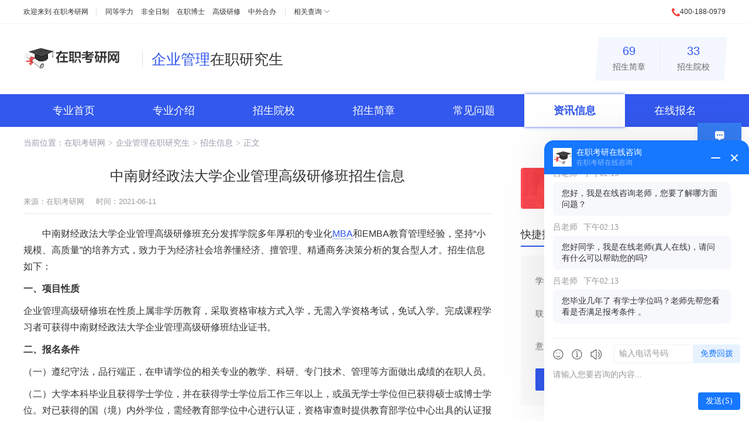

--- FILE ---
content_type: text/html; charset=utf-8
request_url: http://www.51zzyjs.com/zhuanye/172/zhaosheng/4101.html
body_size: 7639
content:
        <!DOCTYPE html>
<html lang="zh-CN">
<head>
    <meta charset="utf-8">
    <title>中南财经政法大学企业管理高级研修班招生信息 - 企业管理 - 在职考研网</title>
    <meta name="keywords" content="中南财经政法大学企业管理高级研修班招生信息">
    <meta name="description" content="企业管理高级研修班在性质上属非学历教育，采取资格审核方式入学，无需入学资格考试，免试入学，完成课程学习者可获得中南财经政法大学企业管理高级研修班结业证书。">
    <meta name="renderer" content="webkit">
    <meta http-equiv="X-UA-Compatible" content="IE=edge,chrome=1">
    <meta http-equiv="Content-Type" content="text/html"/>
    <meta http-equiv="Cache-Control" content="no-transform " />
    <meta http-equiv="Cache-Control" content="no-siteapp"/>
    <meta name="applicable-device" content="pc">
    <link rel="shortcut icon" href="http://www.51zzyjs.com/favicon.ico"/>
                <link href="http://www.51zzyjs.com/Public/major/css/cahce_reset,public,fheader,iconfont,article,right.css" rel="stylesheet">    </head>
<body class="bodyh">

<div class="bodyhh">
    <div class="header">
        <div class="header-top">
            <div class="w1200 clearfix">
                <div class="header-left fl">
                    欢迎来到 <a href="http://www.51zzyjs.com/" target="_blank">在职考研网</a>
                    <div class="header-list">
                        <a href="http://www.51zzyjs.com/tongdengxueli/" target="_blank">同等学力</a>
                        <a href="http://www.51zzyjs.com/feiquanrizhi/" target="_blank">非全日制</a>
                        <a href="http://www.51zzyjs.com/zaizhiboshi/" target="_blank">在职博士</a>
                        <a href="http://www.51zzyjs.com/gaojiyanxiuban/" target="_blank">高级研修</a>
                        <a href="http://www.51zzyjs.com/zhongwaiheban/" target="_blank">中外合办</a>
                    </div>
                    <div class="header-sel hoverAll">
                        <a href="javascript:;" class="header-sel-btn">相关查询</a>
                        <div class="showAll">
                            <a href="http://www.51zzyjs.com/meiti/" target="_blank">在职研究生视频</a>
<a href="http://www.51zzyjs.com/shuoshimulu/" target="_blank">在职研究生招生目录</a>
<a href="http://www.51zzyjs.com/chaxun/" target="_blank">在职研究生查询</a>
                        </div>
                    </div>
                </div>
                <div class="header-right fr">
                    <i class="icon icons-dh1"></i>400-188-0979
                </div>
            </div>
        </div>
        <div class="header-main">
            <div class="w1200">
                <div class="logo">
                    <a href="http://www.51zzyjs.com/"><img class="logo-img" src="http://www.51zzyjs.com/Public/exam/images/PC.png" alt="中国在职考研网"></a>
                    <a href="http://www.51zzyjs.com/zhuanye/172/" class="logo-sub"><span>企业管理</span>在职研究生</a>
                </div>
                <div class="intro">
                    <a href="http://www.51zzyjs.com/zhuanye/172/jianzhang/"><p>69</p>招生简章</a>
                    <a href="http://www.51zzyjs.com/zhuanye/172/xueyuan/"><p>33</p>招生院校</a>
                </div>
            </div>
        </div>
    </div>
    <div class="nav">
        <div class="w1200">
            <a href="http://www.51zzyjs.com/zhuanye/172/" >专业首页</a>
            <a href="http://www.51zzyjs.com/zhuanye/172/gaikuang.html" >专业介绍</a>
            <a href="http://www.51zzyjs.com/zhuanye/172/xueyuan/" >招生院校</a>
            <a href="http://www.51zzyjs.com/zhuanye/172/jianzhang/" >招生简章</a>
            <a href="http://www.51zzyjs.com/zhuanye/172/wenti/" >常见问题</a>
            <a href="http://www.51zzyjs.com/zhuanye/172/zixun/" class="active">资讯信息</a>
            <!--<a href="http://www.51zzyjs.com/zhuanye/172/zixun/" >考试信息</a>-->
            <a href="http://www.51zzyjs.com/zhuanye/172/baoming.html" >在线报名</a>
        </div>
    </div>
        <div class="wrapper clearfix">
            <div class="nav-brand">当前位置：<a href="http://www.51zzyjs.com/">在职考研网</a><i>&gt;</i><span><a href="http://www.51zzyjs.com/zhuanye/172/">企业管理在职研究生</a></span><i>&gt;</i><span><a href="http://www.51zzyjs.com/zhuanye/172/zhaosheng/">招生信息</a></span><i>&gt;</i><span>正文</span></div>
            <div class="wrap-left mt10">
                <div class="article">
                    <h1>中南财经政法大学企业管理高级研修班招生信息</h1>
                    <div class="article-info clearfix mt15">
                        <div class="fl">来源：<a href="http://www.51zzyjs.com/" target="_blank">在职考研网</a></a><span class="ml20">时间：2021-06-11</span></div>
                        <!--<div class="article-share fr">分享到：-->
                            <!--<ul class="bdsharebuttonbox fr" data-tag="share_1" data-bd-bind="1490836726113">-->
                                <!--<li><a class="bds_qzone" data-cmd="qzone" href="javascript:;"></a></li>-->
                                <!--<li><a class="bds_weixin" data-cmd="weixin" href="javascript:;"></a></li>-->
                                <!--<li><a class="bds_tsina" data-cmd="tsina" href="javascript:;"></a></li>-->
                                <!--<li><a class="bds_sqq" data-cmd="sqq" href="javascript:;"></a></li>-->
                            <!--</ul>-->
                        <!--</div>-->
                    </div>
                    <div class="article-con">
                        <p style="text-indent: 2em;">中南财经政法大学企业管理高级研修班充分发挥学院多年厚积的专业化<a href="http://www.51zzyjs.com/zhuanye/171/" target="_blank" class="keylink" title="MBA">MBA</a>和EMBA教育管理经验，坚持“小规模、高质量”的培养方式，致力于为经济社会培养懂经济、擅管理、精通商务决策分析的复合型人才。招生信息如下：</p><p style="white-space: normal;"><strong>一、项目性质</strong></p><p style="white-space: normal;">企业管理高级研修班在性质上属非学历教育，采取资格审核方式入学，无需入学资格考试，免试入学。完成课程学习者可获得中南财经政法大学企业管理高级研修班结业证书。</p><p style="white-space: normal;"><strong>二、报名条件</strong></p><p style="white-space: normal;">（一）遵纪守法，品行端正，在申请学位的相关专业的教学、科研、专门技术、管理等方面做出成绩的在职人员。</p><p style="white-space: normal;">（二）大学本科毕业且获得学士学位，并在获得学士学位后工作三年以上，或虽无学士学位但已获得硕士或博士学位。对已获得的国（境）内外学位，需经教育部学位中心进行认证，资格审查时提供教育部学位中心出具的认证报告。</p><p style="white-space: normal;"><strong>三、课程设置</strong></p><p style="white-space: normal;">开设商务及管理英语、中国特色社会主义理论与实践研究、管理学原理、管理经济学、论文写作与研究方法、战略管理、运作管理、营销管理、财务管理、组织行为与人力资源管理、供应链管理等11门课程及部分经济、管理和法律类专题（可根据学员情况调整部分课程设置）。</p><p style="white-space: normal;"><strong>四、培养方式</strong></p><p style="white-space: normal;">（一） 授课地点：由我院指定教学地点。</p><p style="white-space: normal;">（二） 授课时间：双休日授课（原则上每月两个周末），一年内完成研修班课程学习。</p><p style="white-space: normal;">（三） 授课形式：结合疫情影响和武汉市外学员的需求，研修班采取“线上”和“线下”相结合的教学方式。</p><p style="white-space: normal;">（四）课堂形式：课堂讲授、案例分析、Seminar展示、生讲生评、生讲师评和实践教学，着实提高培训效果。</p><p style="white-space: normal;">（五）教学管理：每个班建立学员联系微信和QQ群，配备班主任和学业导师，由中南财经政法大学硕士生导师或博士生导师授课。</p><p style="white-space: normal;"><strong>五、收费标准</strong></p><p style="white-space: normal;">培训费：15000元/人。教材费由学员自理。</p><p style="white-space: normal;">经学院审核报名成功后，培训费汇款至中南财经政法大学账户（汇款用途注明中南财经政法大学工商管理学院研修班培训费），由学校开具增值税普通发票。</p><p style="white-space: normal;"><strong>六、证书颁发</strong></p><p style="white-space: normal;">（一）学员修完教学计划规定的课程后，颁发《中南财经政法大学企业管理高级研修班结业证书》。</p><p style="white-space: normal;">（二）若学员有更高层次的学习需求，在本人自愿情况下，我院可协助学员对接校内各类高等教育办学项目。</p><p style="white-space: normal;"><strong>七、报名事项</strong></p><p style="white-space: normal;">（一）报名人数30人以上，即可安排开课；报名人数未达到30人，开课顺延，以最后通知为准。</p><p style="white-space: normal;">（二）以邮件形式提交以下材料原件扫描件或照片到学院指定邮箱，文件以本人姓名命名。文件格式：PDF文件（所有材料合成1个PDF文件）。报名材料包括：报名表，本人身份证、毕业证书、学位证书、两寸免冠证件照（蓝底）电子版。</p><p style="white-space: normal;">（三）报名成功后，学生因个人原因不能坚持学习的，视为自动放弃学习，费用不退。</p><p>目前，企业管理<a href="http://www.51zzyjs.com/gaojiyanxiuban/" target="_blank" class="keylink" title="高级研修班">高级研修班</a>招生院校除了中南财经政法大学外还有复旦大学、上海交通大学、社科院和同济大学，如果您想要报考欢迎咨询。</p>                    </div>
                    <div class="article-link mt30">

                        <p><i class="icon icons-prev"></i>上一篇： <a href="http://www.51zzyjs.com/zhuanye/172/zhaosheng/4835.html" target="_blank" title="企业管理在职研究生网络授课招生学校">企业管理在职研究生网络授课招生学校</a></p>
                        <p><i class="icon icons-next"></i>下一篇：<a href="http://www.51zzyjs.com/xuexiao/53/zhaosheng/3467.html" target="_blank" title="好消息！中国政法大学企业管理在职研究生春季班开始招生了！">好消息！中国政法大学企业管理在职研究生春季班开始招生了！</a></p>
                    </div>
                    <div class="left-img mt10 mb30">
                        <a href="http://www.51zzyjs.com/" target="_blank" title="在职研究生"><img src="http://www.51zzyjs.com/Public/exam/images/wzxq-1.jpg" alt="在职研究生" title="在职研究生"></a>
                    </div>

                    <div class="article-btm clearfix">
                        <div class="article-xxList xxList fl">
                            <div class="wrap-tit wrap-tit1"><h2>常见问题</h2><a href="http://www.51zzyjs.com/zhuanye/172/wenti/" class="more" rel="nofollow" target="_blank" title="企业管理在职研究生常见问题">更多</a></div>
                            <ul>
                                <li><a href="http://www.51zzyjs.com/zhuanye/172/wenti/9430.html" target="_blank" title="企业管理在职研究生可以跨专业考吗？">企业管理在职研究生可以跨专业考吗？</a></li><li><a href="http://www.51zzyjs.com/xuexiao/133/wenti/9318.html" target="_blank" title="河北大学企业管理在职研究生怎么样？">河北大学企业管理在职研究生怎么样？</a></li><li><a href="http://www.51zzyjs.com/xuexiao/84/wenti/9183.html" target="_blank" title="南昌大学企业管理在职研究生学费多少钱？">南昌大学企业管理在职研究生学费多少钱？</a></li><li><a href="http://www.51zzyjs.com/xuexiao/25/wenti/8700.html" target="_blank" title="中国海洋大学企业管理在职研究生报考须知">中国海洋大学企业管理在职研究生报考须知</a></li><li><a href="http://www.51zzyjs.com/xuexiao/2/wenti/8514.html" target="_blank" title="人民大学企业管理在职课程培训班考什么？通过率高吗？">人民大学企业管理在职课程培训班考什么？通过率高吗？</a></li><li><a href="http://www.51zzyjs.com/xuexiao/2/wenti/8516.html" target="_blank" title="人民大学企业管理在职课程培训班考试考什么?">人民大学企业管理在职课程培训班考试考什么?</a></li><li><a href="http://www.51zzyjs.com/zhuanye/172/wenti/8481.html" target="_blank" title="企业管理在职研究生如何报考？">企业管理在职研究生如何报考？</a></li><li><a href="http://www.51zzyjs.com/zhuanye/172/wenti/8432.html" target="_blank" title="企业管理在职研究生学习几年？">企业管理在职研究生学习几年？</a></li>                            </ul>
                        </div>
                        <div class="article-xxList js-hov-cont fr">
                            <div class="wrap-tit wrap-tit_tab js-hov-btn">
                                <a href="javascript:;" class="active"><h2>资讯信息</h2></a>
                            </div>
                            <div class="xxList">
                                <div class="js-hov-con">
                                    <a href="http://www.51zzyjs.com/zhuanye/172/zixun/" class="more" title="企业管理在职研究生资讯信息" rel="nofollow" target="_blank">更多</a>
                                    <ul>
                                        <li><a href="http://www.51zzyjs.com/xuexiao/53/xinwen/6912.html" title="中国政法大学2021级企业管理硕士与创新经济学博士新生见面会" target="_blank">中国政法大学2021级企业管理硕士与创新经济学博士新生见面会</a></li><li><a href="http://www.51zzyjs.com/xuexiao/104/jiaowu/3889.html" title="西北大学企业管理专业在职研究生培养方案" target="_blank">西北大学企业管理专业在职研究生培养方案</a></li><li><a href="http://www.51zzyjs.com/zhuanye/172/xinwen/3461.html" title="企业管理在职研究生复习需要能够抓住纲领" target="_blank">企业管理在职研究生复习需要能够抓住纲领</a></li>                                    </ul>
                                </div>
                            </div>
                        </div>
                    </div>
                </div>
            </div>
            <div class="right fr">
    <div class="telephone mt15 mb30">
        <i class="icon icons-dh"></i>
        <div class="info">全国在职研究生报名咨询电话<p>400-188-0979</p></div>
    </div>
    <div class="right-item">
        <div class="wrap-tit"><h2>快捷报名</h2><a href="http://www.51zzyjs.com/zhuanye/172/baoming.html" class="more" rel="nofollow" title="企业管理在职研究生快捷报名" target="_blank">更多</a></div>
        <div class="fast-form">
            <form action="" id="sbaoming">
                <input type="hidden" name="major_id" id="major_id" value="172">
                <input type="hidden" name="major_name" id="major_name" value="企业管理">
                <input type="hidden" id="bmFirstPage" name="bmFirstPage">
                <div class="list"><label>学生姓名：</label><input class="ipt" type="text" placeholder="输入姓名" name="nickname" id="nickname"><div class="tips">错误提示在这</div></div>
                <div class="list"><label>联系电话：</label><input class="ipt" type="text" placeholder="输入电话号码" id="tel" name="tel"><div class="tips">错误提示在这</div></div>
                <div class="list"><label>意向学校：</label><input class="ipt" type="text" placeholder="输入意向学校" id="school" name="school"><div class="tips">错误提示在这</div></div>
                <a href="javascript:;" class="btn" id="btn">提交信息</a>
            </form>
            <div class="wrongTips">提交成功显示</div>
        </div>
    </div>
    <div class="right-item">
        <div class="wrap-tit"><h2>热门院校</h2><a href="http://www.51zzyjs.com/zhuanye/172/xueyuan/" class="more" rel="nofollow" target="_blank" title="企业管理在职研究生热门院校">更多</a></div>
        <div class="yx-list clearfix">
            <ul>
                <li><a href="http://www.51zzyjs.com/xuexiao/53/" target="_blank" title="中国政法大学在职研究生"><img src="http://www.51zzyjs.com/Uploads/Images/Content/school/xh-53.png" alt="中国政法大学">中国政法大学</a></li><li><a href="http://www.51zzyjs.com/xuexiao/84/" target="_blank" title="南昌大学在职研究生"><img src="http://www.51zzyjs.com/Uploads/Images/Content/school/xh-84.png" alt="南昌大学">南昌大学</a></li><li><a href="http://www.51zzyjs.com/xuexiao/123/" target="_blank" title="首都经济贸易大学在职研究生"><img src="http://www.51zzyjs.com/Uploads/Images/Content/school/xh-123.png" alt="首都经济贸易大学">首都经济贸易大学</a></li><li><a href="http://www.51zzyjs.com/xuexiao/16/" target="_blank" title="同济大学在职研究生"><img src="http://www.51zzyjs.com/Uploads/Images/Content/school/xh-16.png" alt="同济大学">同济大学</a></li><li><a href="http://www.51zzyjs.com/xuexiao/2/" target="_blank" title="中国人民大学在职研究生"><img src="http://www.51zzyjs.com/Uploads/Images/Content/school/xh-2.png" alt="中国人民大学">中国人民大学</a></li><li><a href="http://www.51zzyjs.com/xuexiao/9/" target="_blank" title="南开大学在职研究生"><img src="http://www.51zzyjs.com/Uploads/Images/Content/school/xh-9.png" alt="南开大学">南开大学</a></li><li><a href="http://www.51zzyjs.com/xuexiao/21/" target="_blank" title="浙江大学在职研究生"><img src="http://www.51zzyjs.com/Uploads/Images/Content/school/xh-21.png" alt="浙江大学">浙江大学</a></li><li><a href="http://www.51zzyjs.com/xuexiao/91/" target="_blank" title="中南财经政法大学在职研究生"><img src="http://www.51zzyjs.com/Uploads/Images/Content/school/xh-91.png" alt="中南财经政法大学">中南财经政法大学</a></li><li><a href="http://www.51zzyjs.com/xuexiao/50/" target="_blank" title="对外经济贸易大学在职研究生"><img src="http://www.51zzyjs.com/Uploads/Images/Content/school/xh-50.png" alt="对外经济贸易大学">对外经济贸易大学</a></li><li><a href="http://www.51zzyjs.com/xuexiao/98/" target="_blank" title="四川农业大学在职研究生"><img src="http://www.51zzyjs.com/Uploads/Images/Content/school/xh-98.png" alt="四川农业大学">四川农业大学</a></li>            </ul>
        </div>
    </div>
    <div class="right-item js-hov-cont">
        <div class="wrap-tit"><h2>热门简章</h2><a href="http://www.51zzyjs.com/zhuanye/172/jianzhang/" class="more" rel="nofollow" target="_blank" title="企业管理在职研究生热门简章">更多</a></div>
        <div class="lx-tab">
            <span class="lx-tab-bg"></span>
            <div class="js-hov-btn">
                <a href="javascript:;" class="active">同等学力</a>                                                <a href="javascript:;">高级研修</a>                <a href="javascript:;">中外合办</a>            </div>
        </div>
        <div class="right-rules mt5">
            <div class="js-hov-con">
                    <ul>
                        <li>
                                <div class="tit"><a href="http://www.51zzyjs.com/xuexiao/401/jianzhang/8237.html" title="河北经贸大学继续教育学院企业管理在职研究生招生简章" target="_blank">河北经贸大学继续教育学院企业管理在职研究生招生简章</a></div>
                                <div class="info">
                                    <span>学费：<em class="color2">1万</em></span>
                                    <span>学制：<em class="color2">3年</em></span>
                                    <span>方式：网络班&nbsp;</span>
                                </div>
                            </li><li>
                                <div class="tit"><a href="http://www.51zzyjs.com/xuexiao/98/jianzhang/11597.html" title="四川农业大学商旅学院企业管理在职研究生招生简章" target="_blank">四川农业大学商旅学院企业管理在职研究生招生简章</a></div>
                                <div class="info">
                                    <span>学费：<em class="color2">2.4万</em></span>
                                    <span>学制：<em class="color2">2年</em></span>
                                    <span>方式：网络班&nbsp;</span>
                                </div>
                            </li><li>
                                <div class="tit"><a href="http://www.51zzyjs.com/xuexiao/330/jianzhang/11581.html" title="四川师范大学商学院企业管理（财务管理方向）在职研究生招生简章" target="_blank">四川师范大学商学院企业管理（财务管理方向）在职研究生招生简章</a></div>
                                <div class="info">
                                    <span>学费：<em class="color2">1.44万</em></span>
                                    <span>学制：<em class="color2">2年</em></span>
                                    <span>方式：网络班&nbsp;</span>
                                </div>
                            </li><li>
                                <div class="tit"><a href="http://www.51zzyjs.com/xuexiao/43/jianzhang/6814.html" title="北京化工大学教育培训中心企业管理（财务管理方向）高级课程进修班招生简章" target="_blank">北京化工大学教育培训中心企业管理（财务管理方向）高级课程进修班招生简章</a></div>
                                <div class="info">
                                    <span>学费：<em class="color2">2.8万</em></span>
                                    <span>学制：<em class="color2">2年</em></span>
                                    <span>方式：周末班&nbsp;网络班&nbsp;</span>
                                </div>
                            </li><li>
                                <div class="tit"><a href="http://www.51zzyjs.com/xuexiao/189/jianzhang/16094.html" title="吉林财经大学继续教育学院企业管理在职研究生招生简章" target="_blank">吉林财经大学继续教育学院企业管理在职研究生招生简章</a></div>
                                <div class="info">
                                    <span>学费：<em class="color2">1.6万</em></span>
                                    <span>学制：<em class="color2">2年</em></span>
                                    <span>方式：周末班&nbsp;网络班&nbsp;</span>
                                </div>
                            </li>                    </ul>
                </div>                                    <div class="js-hov-con" style="display: none;">
                    <ul>
                        <li>
                                <div class="tit"><a href="http://www.51zzyjs.com/xuexiao/989/jianzhang/12325.html" title="中国社会科学院大学商学院企业战略管理与数字化转型在职高级课程班招生简章" target="_blank">中国社会科学院大学商学院企业战略管理与数字化转型在职高级课程班招生简章</a></div>
                                <div class="info">
                                    <span>学费：<em class="color2">13.6万</em></span>
                                    <span>学制：<em class="color2">2年</em></span>
                                    <span>方式：周末班&nbsp;</span>
                                </div>
                            </li><li>
                                <div class="tit"><a href="http://www.51zzyjs.com/xuexiao/17/jianzhang/4721.html" title="上海交通大学现代品牌战略与营销高级研修班招生简章" target="_blank">上海交通大学现代品牌战略与营销高级研修班招生简章</a></div>
                                <div class="info">
                                    <span>学费：<em class="color2">5.1万</em></span>
                                    <span>学制：<em class="color2">8个月</em></span>
                                    <span>方式：周末班&nbsp;</span>
                                </div>
                            </li><li>
                                <div class="tit"><a href="http://www.51zzyjs.com/xuexiao/16/jianzhang/4735.html" title="​同济大学房地产企业家创新管理（I-EMBA）高级研修班招生简章" target="_blank">​同济大学房地产企业家创新管理（I-EMBA）高级研修班招生简章</a></div>
                                <div class="info">
                                    <span>学费：<em class="color2">8.8万</em></span>
                                    <span>学制：<em class="color2">1年</em></span>
                                    <span>方式：集中班&nbsp;</span>
                                </div>
                            </li><li>
                                <div class="tit"><a href="http://www.51zzyjs.com/xuexiao/989/jianzhang/11968.html" title="中国社会科学院大学商学院数字经济与管理在职高级课程班招生简章" target="_blank">中国社会科学院大学商学院数字经济与管理在职高级课程班招生简章</a></div>
                                <div class="info">
                                    <span>学费：<em class="color2">15.4万</em></span>
                                    <span>学制：<em class="color2">2年</em></span>
                                    <span>方式：周末班&nbsp;</span>
                                </div>
                            </li><li>
                                <div class="tit"><a href="http://www.51zzyjs.com/xuexiao/989/jianzhang/11970.html" title="中国社会科学院大学商学院经济管理在职高级课程班招生简章" target="_blank">中国社会科学院大学商学院经济管理在职高级课程班招生简章</a></div>
                                <div class="info">
                                    <span>学费：<em class="color2">16.6万</em></span>
                                    <span>学制：<em class="color2">2.5年</em></span>
                                    <span>方式：周末班&nbsp;</span>
                                </div>
                            </li>                    </ul>
                </div>            <div class="js-hov-con" style="display: none;">
                    <ul>
                        <li>
                                <div class="tit"><a href="http://www.51zzyjs.com/xuexiao/126/jianzhang/16259.html" title="天津理工大学—加拿大魁北克大学席库提米分校项目管理硕士中外合办招生简章" target="_blank">天津理工大学—加拿大魁北克大学席库提米分校项目管理硕士中外合办招生简章</a></div>
                                <div class="info">
                                    <span>学费：<em class="color2">16.8万</em></span>
                                    <span>学制：<em class="color2">2年</em></span>
                                    <span>方式：周末班&nbsp;集中班&nbsp;</span>
                                </div>
                            </li><li>
                                <div class="tit"><a href="http://www.51zzyjs.com/xuexiao/880/jianzhang/3221.html" title="比利时列日大学高级企业管理国际硕士招生简章" target="_blank">比利时列日大学高级企业管理国际硕士招生简章</a></div>
                                <div class="info">
                                    <span>学费：<em class="color2">11.8万</em></span>
                                    <span>学制：<em class="color2">1.5-2年</em></span>
                                    <span>方式：周末班&nbsp;</span>
                                </div>
                            </li><li>
                                <div class="tit"><a href="http://www.51zzyjs.com/xuexiao/943/jianzhang/5950.html" title="米兰理工大学MIP商学院项目管理国际硕士招生简章" target="_blank">米兰理工大学MIP商学院项目管理国际硕士招生简章</a></div>
                                <div class="info">
                                    <span>学费：<em class="color2">9.8万</em></span>
                                    <span>学制：<em class="color2">18个月</em></span>
                                    <span>方式：周末班&nbsp;网络班&nbsp;</span>
                                </div>
                            </li><li>
                                <div class="tit"><a href="http://www.51zzyjs.com/xuexiao/84/jianzhang/4871.html" title="南昌大学与法国普瓦提埃大学国际企业管理合作办学招生简章" target="_blank">南昌大学与法国普瓦提埃大学国际企业管理合作办学招生简章</a></div>
                                <div class="info">
                                    <span>学费：<em class="color2">16.8万</em></span>
                                    <span>学制：<em class="color2">2年</em></span>
                                    <span>方式：周末班&nbsp;</span>
                                </div>
                            </li><li>
                                <div class="tit"><a href="http://www.51zzyjs.com/xuexiao/952/jianzhang/10468.html" title="美国恩波利亚州立大学商学院MBA（大数据与商务决策方向）国际硕士招生简章" target="_blank">美国恩波利亚州立大学商学院MBA（大数据与商务决策方向）国际硕士招生简章</a></div>
                                <div class="info">
                                    <span>学费：<em class="color2">13.8万</em></span>
                                    <span>学制：<em class="color2">1.5年</em></span>
                                    <span>方式：网络班&nbsp;</span>
                                </div>
                            </li>                    </ul>
                </div>        </div>
    </div>
    <div class="right-item js-hov-cont">
        <div class="wrap-tit wrap-tit_tab js-hov-btn">
            <a href="javascript:;" class="active"><h2>常见问题</h2></a>
            <a href="javascript:;"><h2>资讯信息</h2></a>
        </div>
        <div class="xxList">
            <div class="js-hov-con">
                <ul>
                    <li><a href="http://www.51zzyjs.com/zhuanye/172/wenti/9430.html" target="_blank" title="企业管理在职研究生可以跨专业考吗？">企业管理在职研究生可以跨专业考吗？</a></li><li><a href="http://www.51zzyjs.com/xuexiao/133/wenti/9318.html" target="_blank" title="河北大学企业管理在职研究生怎么样？">河北大学企业管理在职研究生怎么样？</a></li><li><a href="http://www.51zzyjs.com/xuexiao/84/wenti/9183.html" target="_blank" title="南昌大学企业管理在职研究生学费多少钱？">南昌大学企业管理在职研究生学费多少钱？</a></li><li><a href="http://www.51zzyjs.com/xuexiao/25/wenti/8700.html" target="_blank" title="中国海洋大学企业管理在职研究生报考须知">中国海洋大学企业管理在职研究生报考须知</a></li><li><a href="http://www.51zzyjs.com/xuexiao/2/wenti/8514.html" target="_blank" title="人民大学企业管理在职课程培训班考什么？通过率高吗？">人民大学企业管理在职课程培训班考什么？通过率高吗？</a></li><li><a href="http://www.51zzyjs.com/xuexiao/2/wenti/8516.html" target="_blank" title="人民大学企业管理在职课程培训班考试考什么?">人民大学企业管理在职课程培训班考试考什么?</a></li><li><a href="http://www.51zzyjs.com/zhuanye/172/wenti/8481.html" target="_blank" title="企业管理在职研究生如何报考？">企业管理在职研究生如何报考？</a></li><li><a href="http://www.51zzyjs.com/zhuanye/172/wenti/8432.html" target="_blank" title="企业管理在职研究生学习几年？">企业管理在职研究生学习几年？</a></li>                </ul>
            </div>
            <div class="js-hov-con" style="display: none;">
                <ul>
                    <li><a href="http://www.51zzyjs.com/xuexiao/53/xinwen/6912.html" target="_blank" title="中国政法大学2021级企业管理硕士与创新经济学博士新生见面会">中国政法大学2021级企业管理硕士与创新经济学博士新生见面会</a></li><li><a href="http://www.51zzyjs.com/xuexiao/104/jiaowu/3889.html" target="_blank" title="西北大学企业管理专业在职研究生培养方案">西北大学企业管理专业在职研究生培养方案</a></li><li><a href="http://www.51zzyjs.com/zhuanye/172/xinwen/3461.html" target="_blank" title="企业管理在职研究生复习需要能够抓住纲领">企业管理在职研究生复习需要能够抓住纲领</a></li>                </ul>
            </div>
        </div>
    </div>
</div>
<script src="http://www.51zzyjs.com/Public/major/js/jquery.min.js"></script>
<script src="http://www.51zzyjs.com/Public/major/js/public.js"></script>
<script src="https://images.eduego.com/js/bmform_sj.js"></script>
<script>
    var major_name = $("#major_name").val();
    var boj={
        fieldarr:[{name:'s_name',verify:'',alias:'nickname',msg:'姓名'},{name:'tel',verify:'tel',msg:'电话'},{name:'major_name',msg:'当前专业名称'},{name:'school',verify:'',msg:'意向学校'}],
        qt:{dhlx:'专业-'+major_name,qudaoname:'310'},
        url:'http://www.51zzyjs.com/bmtoken.html',
        errortips:'wrongTips',
        successtips:'wrongTips',
        formid:'sbaoming',
        tipsclass:3,
    }
    var bm_parameter= init_parameter(boj);
    $("#btn").click(function(){
        baoming(bm_parameter);
    });
</script>

        </div>

    </div>

          <div class="rightZx">
        <ul>
            <li class="rightZx-list1 active"><a href="javascript:;" class="zxzx">在线咨询</a></li>
            <li class="rightZx-list2">
                <a href="javascript:;" class="zxzx">电话咨询</a>
                <div class="rightZx-hide">
                    报名咨询热线<p>400-188-0979</p>电话咨询时间<em>08:00-24:00</em>
                </div>
            </li>
            <li class="rightZx-list3"><a href="http://www.51zzyjs.com/baoming.html">立即报名</a></li>
            <li class="rightZx-list4 goTop"><a href="javascript:;">返回顶部</a></li>
        </ul>
    </div>
	 <div class="footer-wrapper">
                                                     <div class="footer">


            <div class="footer-lists">
                <a href="http://www.51zzyjs.com/about.html" target="_blank" rel="nofollow">关于我们</a>
                <a href="http://www.51zzyjs.com/contact.html" target="_blank" rel="nofollow">联系方式</a>
                <a href="http://www.51zzyjs.com/link.html" target="_blank" rel="nofollow">友情链接</a>
                <a href="http://www.51zzyjs.com/hr.html"  target="_blank" rel="nofollow">招贤纳士</a>
                <a href="http://www.51zzyjs.com/law.html" target="_blank" rel="nofollow">法律声明</a>
                <a href="http://www.51zzyjs.com/sitemap.html" target="_blank">网站地图</a>
            </div>
            <div class="footer-copy"><a href="https://beian.miit.gov.cn/" target="_blank" rel="nofollow">浙ICP备2020034830号-1</a>  Copyright ©  2026 <a href="http://www.51zzyjs.com/" target="_blank" title="在职考研网" rel="nofollow">51zzyjs.com</a>  All Rights Reserverd
                <span class="cnzz-tools">
                    <!--<script type="text/javascript">var cnzz_protocol = (("https:" == document.location.protocol) ? " https://" : " http://");document.write(unescape("%3Cspan id='cnzz_stat_icon_1256962656'%3E%3C/span%3E%3Cscript src='" + cnzz_protocol + "s11.cnzz.com/z_stat.php%3Fid%3D1256962656%26show%3Dpic' type='text/javascript'%3E%3C/script%3E"));</script>-->
                                         <script type="text/javascript">document.write(unescape("%3Cspan id='cnzz_stat_icon_1279418636'%3E%3C/span%3E%3Cscript src='https://s9.cnzz.com/stat.php%3Fid%3D1279418636%26show%3Dpic' type='text/javascript'%3E%3C/script%3E"));</script>                </span>
            </div>
			<script>
var _hmt = _hmt || [];
(function() {
  var hm = document.createElement("script");
  hm.src = "https://hm.baidu.com/hm.js?2a31fbfadb5f2df180b112a9a8d3c722";
  var s = document.getElementsByTagName("script")[0]; 
  s.parentNode.insertBefore(hm, s);
})();
</script>            <div class="footer-addr">
                <p> 在职考研网 &nbsp;&nbsp;电话：400-188-0979</p>
            </div>
        </div>
    </div>

     <input type="hidden" value="http://www.51zzyjs.com/Public/index/images/" id="ewm_url">
	 <script src="http://www.51zzyjs.com/Public/exam/js/jquery.min.js"></script>
     <script src="https://images.eduego.com/js/bmsummary.js"></script>
   
	 <script src="https://api.ludengkefu.com/static/ludengkefu.js"></script>
	<script type="text/javascript">
		const ldKefu = new ludengKehu('fd0c28e434a27a414d66cd1014ee9fee',10010,10029);
		document.addEventListener('click', function(event) {
			if (event.target.closest('.zxzx')) {
				ldKefu.openLdKf();
			}
		});
	</script>
        <script src="http://www.51zzyjs.com/hits-7-4101.js" language="JavaScript"></script>
    <script src="http://www.51zzyjs.com/Public/exam/js/jquery.min.js"></script>
    <script src="http://www.51zzyjs.com/Public/exam/js/public.js"></script>
</body>
</html>